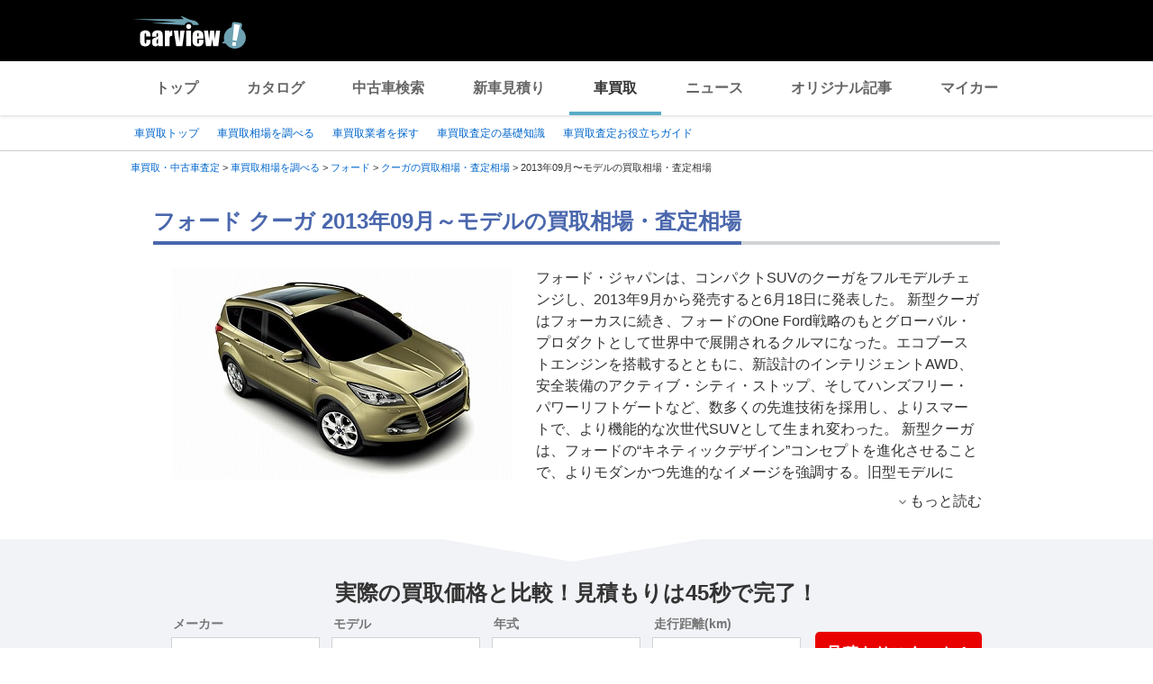

--- FILE ---
content_type: text/html;charset=UTF-8
request_url: https://kaitori.carview.co.jp/souba/ford/kuga/201309/
body_size: 81674
content:
<!DOCTYPE html>
<html lang="ja">
<head>
    
    <meta http-equiv="Content-Type" content="text/html; charset=utf-8">
    <meta name="viewport" content="width=device-width,initial-scale=1.0">
    <meta http-equiv="Content-Style-Type" content="text/css">
    <meta http-equiv="Content-Script-Type" content="text/javascript">
    <link rel="shortcut icon" href="https://s.yimg.jp/images/carview/pc/images/cmn/favicon.ico">

    <title>フォード クーガ 2013年09月～モデルの買取相場・査定相場を調べる | 車買取 - carview!</title>
    <meta name="description" content="フォード クーガ 2013年09月～モデルの車買取相場を調べるならcarview! 登録不要でグレード・走行距離ごとの買取相場表を確認できるので査定価格ががすぐわかります。高価買取のポイントやクチコミなどの情報も満載。LINEヤフーが運営する自動車総合情報サイト【carview!】">
    <meta name="keywords" content="carview!,中古車買取り,中古車買取,車買取り,車査定,車無料査定,車下取,車買取相場,車買取価格,LINEヤフー">
    <link rel="canonical" href="https://kaitori.carview.co.jp/souba/ford/kuga/201309/"/>


    <!-- Google Tag Manager -->
<script>(function(w,d,s,l,i){w[l]=w[l]||[];w[l].push({'gtm.start':
new Date().getTime(),event:'gtm.js'});var f=d.getElementsByTagName(s)[0],
j=d.createElement(s),dl=l!='dataLayer'?'&l='+l:'';j.async=true;j.src=
'https://www.googletagmanager.com/gtm.js?id='+i+dl;f.parentNode.insertBefore(j,f);
})(window,document,'script','dataLayer','GTM-MCKHS3');</script>
<!-- End Google Tag Manager -->
    <script async="" src="https://s.yimg.jp/images/ds/yas/ya-1.6.2.min.js"></script>
<script>
window.yacmds = window.yacmds || [];
window.ya = window.ya || function(){yacmds.push(arguments)};
ya('init', 'fdd1ef82f09541b4921dfa76b7a97fd9', '1d89e3ec-704a-4832-8f30-6b5cb2093cde');
ya('hit', 'pageview,webPerformance');

window.addEventListener('pageshow', (event) => {
    if (event.persisted === true) {
        ya('hit', 'pageview,webPerformance');
    }
});
</script>
    <meta name="robots" content="noindex">
    <link rel="stylesheet" href="https://s.yimg.jp/images/carview/pc/css/cmn.css" type="text/css" media="all">
    <link rel="stylesheet" href="https://s.yimg.jp/images/carview/kaitori/pc/css/souba/make/model/model-year/style.css" type="text/css" media="all">
    <link rel="preload" href="https://s.yimg.jp/images/carview/kaitori/common/fonts/kcvicon.ttf?w4umya" as="font">
    <link rel="preload" href="https://s.yimg.jp/images/carview/kaitori/pc/images/mv_tit_sub.webp" as="image">
    <link rel="preload" href="https://s.yimg.jp/images/carview/kaitori/pc/images/mv_tit.webp" as="image">
    <link rel="preload" href="https://s.yimg.jp/images/carview/kaitori/pc/images/mv_com_list--idom.webp" as="image">
    <link rel="preload" href="https://s.yimg.jp/images/carview/kaitori/pc/images/mv_car_price.webp" as="image">
    <link rel="preload" href="https://s.yimg.jp/images/carview/kaitori/pc/images/mv_tit_sub.png" as="image">
    <link rel="preload" href="https://s.yimg.jp/images/carview/kaitori/pc/images/mv_tit.png" as="image">
    <link rel="preload" href="https://s.yimg.jp/images/carview/kaitori/pc/images/mv_com_list--idom.png" as="image">
    <link rel="preload" href="https://s.yimg.jp/images/carview/kaitori/pc/images/mv_car_price.png" as="image">
</head>
<body class="yj990 carview-kaitori">
<!-- Google Tag Manager (noscript) -->
<noscript><iframe src="https://www.googletagmanager.com/ns.html?id=GTM-MCKHS3"
height="0" width="0" style="display:none;visibility:hidden"></iframe></noscript>
<!-- End Google Tag Manager (noscript) -->
<!-- GA4 -->
<script async src="https://www.googletagmanager.com/gtag/js?id=G-LKP6YGDEPH"></script>
<script>
    window.dataLayer = window.dataLayer || [];
    function gtag(){dataLayer.push(arguments);}
    gtag('js', new Date());

    gtag('config', 'G-LKP6YGDEPH', {
        'cookie_domain': window.location.hostname
    });

    window.addEventListener('pageshow', (event) => {
        if (event.persisted === true) {
            gtag('event', 'page_view');
        }
    });
</script>
<div id="wrapper">

    <div id="header">
    <span class="yjGuid"><a name="yjPagetop" id="yjPagetop"></a><img src="https://s.yimg.jp/yui/jp/tmpl/1.1.0/audionav.gif" width="1" height="1" alt="このページの先頭です"></span>
    <span class="yjSkip"><a href="#yjContentsStart"><img src="https://s.yimg.jp/yui/jp/tmpl/1.1.0/audionav.gif" alt="このページの本文へ" width="1" height="1"></a></span>
    <div id="sh">
        <!--CustomLogger #sh-->
        <div class="header_common--wrapper">
            <div class="header_common">
                <p class="header_common--logo"><a href="https://carview.yahoo.co.jp/"><img src="https://s.yimg.jp/images/carview/common/images/svg/logo_carview_white_large.svg" alt="carview!" width="130" height="36"></a></p>
            </div>
        </div>
    </div>
    <!--CustomLogger /#sh-->
    <div id="h_nav">
        <!--CustomLogger #h_nav-->
        <div class="global_nav_wrapper">
            <nav class="global_nav">
                <a class="global_nav--item" data-cl-params="_cl_link:top;" href="https://carview.yahoo.co.jp">トップ</a>
                <a class="global_nav--item" data-cl-params="_cl_link:ctl;" href="https://carview.yahoo.co.jp/ncar/catalog/">カタログ</a>
                <a class="global_nav--item" data-cl-params="_cl_link:ucr;" href="https://ucar.carview.yahoo.co.jp">中古車検索</a>
                <a class="global_nav--item" data-cl-params="_cl_link:estm;" href="https://carviewform.yahoo.co.jp/newcar/?utm_source=carview&amp;utm_medium=referral&amp;utm_campaign=cv_glonavi_pc&amp;src=cv_glonavi_pc">新車見積り</a>
                <a class="global_nav--item is-current" data-cl-params="_cl_link:asmt;" href="/">車買取</a>
                <a class="global_nav--item" data-cl-params="_cl_link:news;" href="https://carview.yahoo.co.jp/news/">ニュース</a>
                <a class="global_nav--item" data-cl-params="_cl_link:art;" href="https://carview.yahoo.co.jp/article/">オリジナル記事</a>
                <a class="global_nav--item" data-cl-params="_cl_link:myc;" href="https://mycar.yahoo.co.jp">マイカー</a>
            </nav>
        </div>
    </div>
    <!--CustomLogger /#h_nav-->
</div>
<!--/#header-->

    <div id="h_subnav"><!--ULT #h_subnav-->
        <div class="nav-regional">
    <div class="content">
        <ul>
            <li><a href="/" data-cl-params="_cl_link:top;">車買取トップ</a></li>
            <li><a href="/souba/" data-cl-params="_cl_link:souba;">車買取相場を調べる</a></li>
            <li><a href="/shop/" data-cl-params="_cl_link:shop;">車買取業者を探す</a></li>
            <li><a href="/guide/" data-cl-params="_cl_link:guide;">車買取査定の基礎知識</a></li>
            <li><a href="/article/" data-cl-params="_cl_link:article;">車買取査定お役立ちガイド</a></li>
        </ul>
    </div>
</div>
    </div><!--ULT /#h_subnav-->

    <script defer src="https://s.yimg.jp/images/templa/mhdemg/v2/templa.min.js"></script>
<script>
    window.addEventListener('DOMContentLoaded', function () {
        if (typeof YAHOO !== 'undefined' && typeof YAHOO.JP !== 'undefined' && typeof YAHOO.JP.templa.EMG !== 'undefined' && typeof YAHOO.JP.templa.EMG.load !== 'undefined') {
            YAHOO.JP.templa.EMG.load({
                device_id: 'pc',
                disable_emg1: false,
                disable_emg2: false,
                disable_emg3: false
            });
        }
    }, false);
</script>
<div id="TEMPLA_EMG"></div>

    <noscript>
    <div id="cmnAnnounce">
        <div class="jsOff">
            <p class="st01">現在JavaScriptが無効になっています。carview!のすべての機能を利用するためには、JavaScriptの設定を有効にしてください。</p>
            <p class="st02">JavaScriptの設定を変更する方法は<a href="https://www.yahoo-help.jp/app/noscript">こちら</a>。</p>
        </div>
    </div><!--/#cmnAnnounce-->
</noscript>

    <!--#contents-->
    <div id="contents">

        <div id="bclst"><!--ULT #bclst-->
            <div id="yjContentsHeader">
                <div id="yjBreadcrumbs">
    <p>
        <span class="yjGuid">現在位置：</span>
        
            <span>
                <a href="/">
                    <span>車買取・中古車査定</span>
                </a>
                
                &gt;
            </span>
        
            <span>
                <a href="/souba/">
                    <span>車買取相場を調べる</span>
                </a>
                
                &gt;
            </span>
        
            <span>
                <a href="/souba/ford/">
                    <span>フォード</span>
                </a>
                
                &gt;
            </span>
        
            <span>
                <a href="/souba/ford/kuga/">
                    <span>クーガの買取相場・査定相場</span>
                </a>
                
                &gt;
            </span>
        
            <span>
                
                <span>2013年09月〜モデルの買取相場・査定相場</span>
                
            </span>
        
    </p>
</div><!--/#yjBreadcrumbs-->
            </div><!--/#yjContentsHeader-->
        </div><!--ULT /#bclst-->
        <!-- #yjContentsBody/ -->
        <main id="yjContentsBody" class="page-souba-model-year-pc l-content">
            <div class="l-main-content">

                <section class="l-content-node">
                    <div class="l-content-node__inner">
                        <!-- p-page-mv -->
                        <div class="p-mv">
                            <div id="js-target__model-year-ttl">
                                <h1 class="c-page_ttl"><span class="c-page_ttl--inner">フォード クーガ 2013年09月～モデルの買取相場・査定相場</span></h1>
                            </div>
                            <div class="p-assessment-example">
                                <div class="p-assessment-example__pic"><figure>
                                    <img src="https://cvimg01cv.c.yimg.jp/cvmaterials/modelimages/newoverview/16/111850.jpg"
                                         alt="フォード クーガ" width="380" height="236" onerror="this.onerror=null;this.src=&#39;https://s.yimg.jp/images/carview/kaitori/common/images/no-image.jpg&#39;;"></figure></div>
                                <div class="p-assessment-example-car-info p-css-accordion">
                                    <input type="checkbox" id="css-accordion-model-txt" class="p-css-accordion__input">
                                    <div class="p-css-accordion__content">フォード・ジャパンは、コンパクトSUVのクーガをフルモデルチェンジし、2013年9月から発売すると6月18日に発表した。

新型クーガはフォーカスに続き、フォードのOne Ford戦略のもとグローバル・プロダクトとして世界中で展開されるクルマになった。エコブーストエンジンを搭載するとともに、新設計のインテリジェントAWD、安全装備のアクティブ・シティ・ストップ、そしてハンズフリー・パワーリフトゲートなど、数多くの先進技術を採用し、よりスマートで、より機能的な次世代SUVとして生まれ変わった。

新型クーガは、フォードの“キネティックデザイン”コンセプトを進化させることで、よりモダンかつ先進的なイメージを強調する。旧型モデルにべ、全高を10mm低くし、全長を950mm大きくすることで、よりスポーティなスタイリングとした。

また個性的なデザインのテールランプが印象的なリアのテールゲートには、クラス初となるハンズフリー・パワーリフトゲートがグレードによって装備され、SUVとしての機能性を高めている。

航空機を連想させるコクピット感覚を備えたインテリアデザインは、新型クーガの優れたドライビングダイナミクスを表現しつつ、最新設計開発テクノロジーの導入や厳選された素材によって、質感の高さを確保した。さらにSYNCなど新たな技術の投入によって、クルマとの一体感を高め、運転する楽しさに集中できるよう設計されている。

パワートレインはフォードがグローバルで展開するグリーン・エンジンで、1.6リッターの直噴ターボのエコブーストを搭載し、セレクトシフト付きの6速ATと組み合わされる。134kW(182ps)&amp;quot;240N・mというハイパワーを発揮しながら、従来の直列5気筒2.5リッター＋5速ATに比べ、燃費性能は20%以上も向上して9.5km/Lになった。

駆動システムも新設計のインテリジェントAWDを採用した。路面や走行状況に応じて前後の駆動トルクを100：0から0：100まで自動的に配分し、あらゆる路面で卓越したトラクション性能を発揮する。

機能面では、ラゲッジルームを従来のモデルから46リットル拡大してクラストップレベルのトランク容量を確保したほか、ハンズフリー・パワーリフトゲートを採用して使い勝手を高めている。

安全性装備は、渋滞時および市街地での低速走行時に前方車両への衝突を回避するため、自動的にブレーキをかけてドライバーを補助するアクティブ・シティ・ストップや、コーナリング時の操縦性・回頭性を高めるトルクベクタリングコントロール、フォード独自の車両安定化技術であるRSC(ロール・スタビリティ・コントロール)付きアドバンストラックなどを採用している。

グレードはタイタニアムとトレンドの2グレードが設定されており、上級グレードのタイタニアムに充実した快適装備や安全装備が用意されている。
</div>
                                    
                                        <label for="css-accordion-model-txt" class="p-css-accordion__btn"><span class="ficon-keyboard_arrow_down ficon-arrow"></span><span class="p-css-accordion__btn-body">もっと読む</span></label>
                                    
                                </div>
                            </div>
                        </div><!-- p-mv end-->
                    </div>
                </section>

                
<div class="l-content-node__wrapper p-assessment-example-module__wrapper">
    <div class="l-content-node__inner">
        <!-- p-assessment-example-module -->
        <div class="p-assessment-example-module">
            <div class="p-assessment-example-module__ttl"><span class="size-xlarge">実際の買取価格と比較！見積もりは45秒で完了！</span></div>
            <div class="p-assessment-example-module__inner">
                <!-- p-assessment-example-module__form -->
                <div class="p-assessment-example-module-form">
                    <dl class="p-assessment-example-form__items">
                        <dt class="p-assessment-example-form__ttl">
                            <label for="ddlMaker-small-assess-module">メーカー</label>
                        </dt>
                        <dd class="p-assessment-example-form__body">
                            <div class="c-select-wrap">
                                <select id="ddlMaker-small-assess-module" class="module-form__select"></select>
                            </div>
                        </dd>
                        <dt class="p-assessment-example-form__ttl">
                            <label for="ddlModel-small-assess-module">モデル</label>
                        </dt>
                        <dd class="p-assessment-example-form__body">
                            <div class="c-select-wrap">
                                <select id="ddlModel-small-assess-module"></select>
                            </div>
                        </dd>
                        <dt class="p-assessment-example-form__ttl">
                            <label for="ddlYear-small-assess-module">年式</label>
                        </dt>
                        <dd class="p-assessment-example-form__body">
                            <div class="c-select-wrap">
                                <select id="ddlYear-small-assess-module"></select>
                            </div>
                        </dd>
                        <dt class="p-assessment-example-form__ttl">
                            <label for="ddlMileage-small-assess-module">走行距離(km)</label>
                        </dt>
                        <dd class="p-assessment-example-form__body">
                            <div class="c-select-wrap">
                                <select id="ddlMileage-small-assess-module"></select>
                            </div>
                        </dd>
                    </dl>
                    <div class="p-assessment-example-car-price-btn">
                        <a href="javascript:;" rel="nofollow" class="c-btn--primary p-assessment-example-car-price-btn__inner"
                           id="AssessmentSubmitButton-small-assess-module">見積もりスタート！</a>
                    </div>
                    <input type="hidden" id="source-small" value="cv_kcv_pc_souba_model_year_ford_kuga">
                </div><!-- p-assessment-module-form end-->
            </div>
        </div><!-- p-assessment-module end-->
    </div>
</div>


                <!--相場シミュレータ-->
                <div class="l-content-node" id="p-assessment-example-car-price">
                    <div class="l-content-node__inner">
                        <div class="p-assessment-example-car-price">
                            <div class="p-assessment-example-car-price__txt">フォード クーガの相場価格をもっと詳しく調べる<br>買取相場シミュレーターに「年式・グレード・走行距離」を入力するだけ！</div>
                        </div>
                    </div>
                </div>

                <div id="souba-simulator-result" class="l-content-node__wrapper simulator-result__wrapper">
                    <section class="l-content-node simulator-result__content">
                        <div class="l-content-node__inner">
                            <h2 class="c-section__ttl p-section-ttl"><span class="c-section__ttl__inner">フォード クーガ買取相場シミュレーター</span></h2>
                            <p class="c-section__lead">国内のマーケットデータを元にLINEヤフー株式会社が独自に算出した買取相場シミュレーターです。<br>車のコンディションや時期によって実際の査定額は異なります。正確なお見積もりは愛車査定依頼を利用しましょう。
                            </p>
                            <div class="p-souba-simulator">
                                <div class="p-souba-simulator__form">
                                    <dl class="p-simulator__items">
                                        <dt class="p-simulator__items-ttl">
                                            <label for="ddlYear-souba-simulator">年式</label>
                                        </dt>
                                        <dd class="p-simulator__items-body">
                                            <div class="c-select-wrap">
                                                <select id="ddlYear-souba-simulator">


                                                </select>
                                            </div>
                                        </dd>
                                        <dt class="p-simulator__items-ttl">
                                            <label for="ddlModel-souba-simulator">グレード</label>
                                        </dt>
                                        <dd class="p-simulator__items-body">
                                            <div class="c-select-wrap">
                                                <select id="ddlModel-souba-simulator">

                                                </select>
                                            </div>
                                        </dd>
                                        <dt class="p-simulator__items-ttl">
                                            <label for="mileage-souba-simulator">走行距離</label>
                                        </dt>
                                        <dd class="p-simulator__items-body">
                                            <input id="mileage-souba-simulator" name="mileage-souba-simulator" value="" type="number">
                                        </dd>
                                    </dl>
                                    <div class="btn-cv__box">
                                        <input id="souba-simulator-btn" type="button" value="相場を調べる" class="btn-blue c-btn--secondary p-simulator__btn">
                                    </div>
                                </div>
                                <div class="p-souba-simulator-result">
                                    <table class="c-horizontal-table simulator-result__list">
                                        <thead>
                                        <tr>
                                            <th></th>
                                            <th class="txt-strong">現在</th>
                                            <th class="txt-strong">1年後</th>
                                            <th class="txt-strong">2年後</th>
                                        </tr>
                                        </thead>
                                        <tbody>
                                        <tr>
                                            <th class="txt-strong">現在の走行距離</th>
                                            <td class="market-simulate-result-data txt-strong"></td>
                                            <td class="market-simulate-result-data txt-strong"></td>
                                            <td class="market-simulate-result-data txt-strong"></td>
                                        </tr>
                                        <tr>
                                            <th>+1万km</th>
                                            <td class="market-simulate-result-data"></td>
                                            <td class="market-simulate-result-data"></td>
                                            <td class="market-simulate-result-data"></td>
                                        </tr>
                                        <tr>
                                            <th>+2万km</th>
                                            <td class="market-simulate-result-data"></td>
                                            <td class="market-simulate-result-data"></td>
                                            <td class="market-simulate-result-data"></td>
                                        </tr>
                                        </tbody>
                                    </table>
                                </div>
                            </div>
                        </div>
                    </section>
                </div>

                <section id="souba-kaitori-list" class="l-content-node">
                    <div id="souba_table"></div>
                </section>

                <!--クチコミ-->
                <section id="souba-review" class="l-content-node">
                    <div class="l-content-node__inner">
                        
                            <h2 class="c-section__ttl p-section-ttl"><span class="c-section__ttl__inner">フォード クーガを一括査定した人のクチコミ・評判</span></h2>
                            <p class="c-section__lead">
                                買取カービューの愛車無料一括査定サービスで実際にクーガの買取価格を比較したユーザーのクチコミ・評判です。
                                <br>見積もり社数と査定比較で得した金額をチェックしましょう！</p>
                            <!-- p-review-list -->
                            <div class="p-review-list">
                                
                                    <div class="p-review-list__inner">
                                        
                                        <div class="p-review-list__item">
                                            <div class="p-review-user">
                                                <div class="p-review-user__img p-review-user__img--men40"></div>
                                                埼玉県 40代男性<br>
                                                <span class="p-review-user-satei-days">
                                                    査定時期 <time datetime="2016-02">2016年2月</time>
                                                </span>
                                            </div>
                                            <div class="p-review-info">
                                                <div class="p-review-info-car">
                                                    <dl class="p-info-car-price">
                                                        <dt class="p-info-car-price__ttl">最高売却額</dt>
                                                        <dd class="p-info-car-price__txt"><b class="size-xxlarge">110.0</b>万円</dd>
                                                        <dt class="p-info-car-price__ttl">見積り数</dt>
                                                        <dd class="p-info-car-price__txt"><b class="size-xlarge">
                                                            8
                                                        </b>社：最大<span class="col-red">0.0万円</span>差</dd>
                                                        <dt class="p-info-car-price__ttl">査定満足度</dt>
                                                        <dd class="p-info-car-price__txt"><span class='p-review-star--add-score'><span class='ficon-star'></span><span class='ficon-star'></span><span class='ficon-star'></span><span class='ficon-star_border'></span><span class='ficon-star_border'></span></span>3.0</dd>
                                                    </dl>
                                                    <dl class="p-info-car-detail">
                                                        <dt class="p-info-car-detail__ttl">グレード</dt>
                                                        <dd class="p-info-car-detail__txt">タイタニアム_RHD_AWD(AT_1.6)</dd>
                                                        <dt class="p-info-car-detail__ttl">年式</dt>
                                                        <dd class="p-info-car-detail__txt">2013年/平成25年</dd>
                                                        <dt class="p-info-car-detail__ttl">走行距離</dt>
                                                        <dd class="p-info-car-detail__txt">10,001～15,000km</dd>
                                                    </dl>
                                                </div>
                                                <div class="p-review-info-comment">
                                                    <div class="p-review-info-comment__ttl">ユーザーコメント</div>
                                                    
                                                        <p class="p-review-info-comment__txt">新車購入の商談時の下取り価格</p>
                                                    
                                                </div>
                                            </div>
                                        </div>
                                        <div class="c-arrow-txt-link l-node-end-link"><a href="/souba/ford/kuga/reviews/e29179/" >このクチコミの詳細を見る</a></div>
                                    </div>
                                


                            </div><!-- p-review-list end-->
                            <a href="/souba/ford/kuga/reviews/" class="c-btn--tertiary page-aside-btn-module__btn">クチコミをもっと見る</a>
                            <!-- p-assessment-example-car-price -->
                            <div class="p-assessment-example-car-price">
                                <div class="p-assessment-example-car-price__txt">
                                    
                                        3社以上の比較で平均
                                    
                                    
                                    <b class="col-red size-xxlarge">20.1</b><span class="col-red">万円</span>差が出る！<span
                                        class="fsize-12"></span></div>
                                <br>秘訣は一括査定！見積もり依頼は45秒で完了！
                            </div><!-- p-assessment-example-car-price end-->
                            <div class="p-assessment-car-price-btn">
                                <a href="#js-target-form-assess-module" class="c-btn--primary p-assessment-car-price-btn__inner scroll-a js-scroll-a"><span class="p-assessment-car-price-btn__txt-free">無料</span>見積もり比較をはじめる</a>
                            </div>
                        
                        
                    </div>
                </section>



                <!--査定モジュール-->
                <div class="l-content-node">
                    <div id="js-target-form-assess-module" class="l-content-node__inner">
                        
    <div class="p-assessment-module">
    <img data-src="https://s.yimg.jp/images/carview/kaitori/common/images/assess-form/img_use_record.svg" alt="利用実績500万人突破！！" class="p-assessment-module-ico-use-record lazyload">
    <div class="p-assessment-module__ttl">見積額を<span class="size-xlarge">比較</span>できるから<span class="size-xlarge">高く売れる！</span>あなたの愛車を<span class="size-xxlarge">1</span><span class="size-xlarge">番高く</span>売ろう！</div>
    <div class="p-assessment-module__inner">

        <!-- p-assessment-module__form -->
        <div class="p-assessment-module-form">
            <div>
                <dl class="p-assessment-module-form__items">
                    <dt class="p-assessment-module-form__ttl">
                        <label for="ddlMaker">メーカー</label>
                    </dt>
                    <dd class="p-assessment-module-form__body">
                        <div class="c-select-wrap">
                            <select id="ddlMaker" class="module-form__select"></select>
                        </div>
                    </dd>
                    <dt class="p-assessment-module-form__ttl">
                        <label for="ddlModel">モデル</label>
                    </dt>
                    <dd class="p-assessment-module-form__body">
                        <div class="c-select-wrap">
                            <select id="ddlModel"></select>
                        </div>
                    </dd>
                    <dt class="p-assessment-module-form__ttl">
                        <label for="ddlYear">年式</label>
                    </dt>
                    <dd class="p-assessment-module-form__body">
                        <div class="c-select-wrap">
                            <select id="ddlYear"></select>
                        </div>
                    </dd>
                    <dt class="p-assessment-module-form__ttl">
                        <label for="ddlMileage">走行距離(km)</label>
                    </dt>
                    <dd class="p-assessment-module-form__body">
                        <div class="c-select-wrap">
                            <select id="ddlMileage"></select>
                        </div>
                    </dd>
                </dl>
                <div class="p-assessment-car-price-btn">
                    <a href="javascript:;" rel="nofollow" class="c-btn--primary p-assessment-car-price-btn__inner" id="AssessmentSubmitButton"><span class="p-assessment-car-price-btn__txt-free">無料</span>見積もりスタート！</a>
                </div>
            </div>
            <ul class="p-assessment-module-other-service">
                <li class="p-assessment-module-other-service__link c-arrow-txt-link"><a href="/jiko/">事故車(不動車)はこちら</a></li>
                <li class="p-assessment-module-other-service__link c-arrow-txt-link"><a href="/commercial-car/">商用車(バス・トラック等)はこちら</a></li>
            </ul>
            <input type="hidden" id="source" value="cv_kcv_pc_souba_model_year_ford_kuga">
        </div><!-- p-assessment-module-form end-->

        <!-- p-assessment-module-info -->
        <div class="p-assessment-module-info">
            <div class="p-assessment-module-info-flow">
                <div class="p-assessment-module-info-flow__ttl">サービスの流れ</div>
                <ul class="p-assessment-module-info-flow__list">
                    <li class="p-assessment-module-info-flow__item">お見積もりを依頼</li>
                    <li class="p-assessment-module-info-flow__item">買取店から電話か<br>メールでご連絡</li>
                    <li class="p-assessment-module-info-flow__item">査定を実施</li>
                    <li class="p-assessment-module-info-flow__item">査定額を比較し<br>売却先を決定</li>
                </ul>
            </div>
            <div class="p-assessment-module-info-jpuc">
                <p>LINEヤフー株式会社は、一般社団法人日本自動車購入協会のウェブサイト監修を受けています。</p>
            </div>
        </div><!-- p-assessment-module__info end-->

    </div>
    </div>

                    </div>
                </div>




                <section class="l-content-node">
                    <div class="l-content-node__inner">
                        <h2 class="c-section__ttl p-section-ttl">
                            <span class="c-section__ttl__inner">車買取査定のお役立ち情報</span>
                        </h2>
                        
    <!-- p-category-guide-list-->
    <ul class="p-category-guide-list">

        
            <li class="p-category-guide-list__item">
                <div class="p-category-guide-list__type-label">車買取ガイド</div>
                <a class="p-category-guide-list__item-link" href="/article/knowledge-satei/how-long-does-car-assessment-take/">
                    <figure class="p-category-guide-list__pic"><img
                            data-src="https://cvimg01cv.c.yimg.jp/cvmaterials/materialUp/2024/3273/main3x2thum.jpg"
                            width="248" height="152" alt="" class="p-category-guide-list__pic-file lazyload"></figure>
                    <h3 class="p-category-guide-list__ttl">車の査定にかかる時間はどのぐらい？ 査定のタイムスケジュール</h3>
                    <p class="p-category-guide-list__txt">愛車を買取してもらうには、買取業者に査定をしてもらう必要があります。…</p>
                    <div class="p-category-guide-list__date">
                        <time datetime="2026-01-16">2026/01/16</time>
                    </div>
                </a>
            </li>
        
            <li class="p-category-guide-list__item">
                <div class="p-category-guide-list__type-label">車買取ガイド</div>
                <a class="p-category-guide-list__item-link" href="/article/knowledge-baikyaku/177/">
                    <figure class="p-category-guide-list__pic"><img
                            data-src="https://cvimg01.carview.co.jp/cvmaterials/kcv/news/article/228x140__03_177_1.jpg"
                            width="248" height="152" alt="" class="p-category-guide-list__pic-file lazyload"></figure>
                    <h3 class="p-category-guide-list__ttl">代理人が車を売却するには委任状が必要　必要書類や手続き方法を解説</h3>
                    <p class="p-category-guide-list__txt">親族や友人から車の売却を代わりに行うよう依頼されることがあった場合、…</p>
                    <div class="p-category-guide-list__date">
                        <time datetime="2026-01-15">2026/01/15</time>
                    </div>
                </a>
            </li>
        
            <li class="p-category-guide-list__item">
                <div class="p-category-guide-list__type-label">車買取ガイド</div>
                <a class="p-category-guide-list__item-link" href="/article/knowledge-satei/013/">
                    <figure class="p-category-guide-list__pic"><img
                            data-src="https://cvimg01cv.c.yimg.jp/cvmaterials/materialUp/2024/3191/main3x2thum.jpg"
                            width="248" height="152" alt="" class="p-category-guide-list__pic-file lazyload"></figure>
                    <h3 class="p-category-guide-list__ttl">車の査定だけ依頼したい方必見　査定前の注意点や買取額アップのコツ</h3>
                    <p class="p-category-guide-list__txt">車を売却する予定がなくても、現在の車の価値を知っておきたいという方も…</p>
                    <div class="p-category-guide-list__date">
                        <time datetime="2026-01-14">2026/01/14</time>
                    </div>
                </a>
            </li>
        

    </ul>
    <!-- p-category-guide-list end-->
    <div class="c-arrow-txt-link  l-node-end-link"><a href="/article/">車買取コラムをもっと見る</a></div>
    <!-- p-push-content-arrow -->

                    </div>
                </section>


                
                    <!-- 他モデルの査定額 -->
                    <section class="l-content-node">
                        <div class="l-content-node__inner">
                            <h2 class="c-section__ttl p-section-ttl"><span class="c-section__ttl__inner">
                                フォードの他モデルの査定額
                                </span></h2>

                            <ul class="p-car-thumb-list">
                                
                                    <li class="p-car-thumb-list__item"><a class="p-car-thumb-list__item--link" href="/souba/ford/f150/">
                                        <div class="p-car-thumb-list__pic"><img class="lazyload" data-src="https://cvimg01cv.c.yimg.jp/kcv/common/no-image.jpg" alt="F150" width="198" height="123"></div>
                                        <div class="p-car-thumb-list__car">F150</div>
                                        <div class="p-car-thumb-list__price">相場価格：～90.0万円</div>
                                    </a></li>
                                
                                    <li class="p-car-thumb-list__item"><a class="p-car-thumb-list__item--link" href="/souba/ford/explorer_sport_trac/">
                                        <div class="p-car-thumb-list__pic"><img class="lazyload" data-src="https://cvimg01cv.c.yimg.jp/cvmaterials/modelimages/newoverview/16/51747.jpg" alt="エクスプローラースポーツトラック" width="198" height="123"></div>
                                        <div class="p-car-thumb-list__car">エクスプローラースポーツトラック</div>
                                        <div class="p-car-thumb-list__price">相場価格：～230.0万円</div>
                                    </a></li>
                                
                                    <li class="p-car-thumb-list__item"><a class="p-car-thumb-list__item--link" href="/souba/ford/ecosport/">
                                        <div class="p-car-thumb-list__pic"><img class="lazyload" data-src="https://cvimg01cv.c.yimg.jp/cvmaterials/modelimages/newoverview/16/147224.jpg" alt="エコスポーツ" width="198" height="123"></div>
                                        <div class="p-car-thumb-list__car">エコスポーツ</div>
                                        <div class="p-car-thumb-list__price">相場価格：～72.0万円</div>
                                    </a></li>
                                
                            </ul>
                            <div class="c-arrow-txt-link l-node-end-link"><a href="/souba/ford/">フォードの買取相場・査定相場を調べる</a></div>
                        </div>
                    </section>
                

                
                    <!-- 同一bodystuleモデル一覧 -->
                    <section class="l-content-node">
                        <div class="l-content-node__inner">
                            <h2 class="c-section__ttl p-section-ttl"><span class="c-section__ttl__inner">
                                他のメーカーのＳＵＶ・クロカンの査定額
                                </span></h2>
                            <ul class="p-car-thumb-list">
                                
                                    <li class="p-car-thumb-list__item"><a class="p-car-thumb-list__item--link" href="/souba/toyota/harrier/">
                                        <div class="p-car-thumb-list__pic"><img class="lazyload" data-src="https://cvimg01cv.c.yimg.jp/cvmaterials/modelimages/newoverview/1/685161.jpg" alt="ハリアー" width="198" height="123"></div>
                                        <div class="p-car-thumb-list__maker">トヨタ</div>
                                        <div class="p-car-thumb-list__car">ハリアー</div>
                                        <div class="p-car-thumb-list__price">相場価格：～510.0万円</div>
                                    </a></li>
                                
                                    <li class="p-car-thumb-list__item"><a class="p-car-thumb-list__item--link" href="/souba/honda/vezel/">
                                        <div class="p-car-thumb-list__pic"><img class="lazyload" data-src="https://cvimg01cv.c.yimg.jp/cvmaterials/modelimages/newoverview/3/713232.jpg" alt="ヴェゼル" width="198" height="123"></div>
                                        <div class="p-car-thumb-list__maker">ホンダ</div>
                                        <div class="p-car-thumb-list__car">ヴェゼル</div>
                                        <div class="p-car-thumb-list__price">相場価格：～220.0万円</div>
                                    </a></li>
                                
                                    <li class="p-car-thumb-list__item"><a class="p-car-thumb-list__item--link" href="/souba/toyota/landcruiser_prado/">
                                        <div class="p-car-thumb-list__pic"><img class="lazyload" data-src="https://cvimg01cv.c.yimg.jp/cvmaterials/modelimages/newoverview/1/473109.jpg" alt="ランドクルーザープラド" width="198" height="123"></div>
                                        <div class="p-car-thumb-list__maker">トヨタ</div>
                                        <div class="p-car-thumb-list__car">ランドクルーザープラド</div>
                                        <div class="p-car-thumb-list__price">相場価格：～600.0万円</div>
                                    </a></li>
                                
                                    <li class="p-car-thumb-list__item"><a class="p-car-thumb-list__item--link" href="/souba/mazda/cx-5/">
                                        <div class="p-car-thumb-list__pic"><img class="lazyload" data-src="https://cvimg01cv.c.yimg.jp/cvmaterials/modelimages/newoverview/5/716905.jpg" alt="CX-5" width="198" height="123"></div>
                                        <div class="p-car-thumb-list__maker">マツダ</div>
                                        <div class="p-car-thumb-list__car">CX-5</div>
                                        <div class="p-car-thumb-list__price">相場価格：～300.0万円</div>
                                    </a></li>
                                
                                    <li class="p-car-thumb-list__item"><a class="p-car-thumb-list__item--link" href="/souba/suzuki/hustler/">
                                        <div class="p-car-thumb-list__pic"><img class="lazyload" data-src="https://cvimg01cv.c.yimg.jp/cvmaterials/modelimages/newoverview/7/606256.jpg" alt="ハスラー" width="198" height="123"></div>
                                        <div class="p-car-thumb-list__maker">スズキ</div>
                                        <div class="p-car-thumb-list__car">ハスラー</div>
                                        <div class="p-car-thumb-list__price">相場価格：～2,500.0万円</div>
                                    </a></li>
                                
                                    <li class="p-car-thumb-list__item"><a class="p-car-thumb-list__item--link" href="/souba/suzuki/jimny/">
                                        <div class="p-car-thumb-list__pic"><img class="lazyload" data-src="https://cvimg01cv.c.yimg.jp/cvmaterials/modelimages/newoverview/7/717754.jpg" alt="ジムニー" width="198" height="123"></div>
                                        <div class="p-car-thumb-list__maker">スズキ</div>
                                        <div class="p-car-thumb-list__car">ジムニー</div>
                                        <div class="p-car-thumb-list__price">相場価格：～235.0万円</div>
                                    </a></li>
                                
                                    <li class="p-car-thumb-list__item"><a class="p-car-thumb-list__item--link" href="/souba/nissan/x-trail/">
                                        <div class="p-car-thumb-list__pic"><img class="lazyload" data-src="https://cvimg01cv.c.yimg.jp/cvmaterials/modelimages/newoverview/2/735963.jpg" alt="エクストレイル" width="198" height="123"></div>
                                        <div class="p-car-thumb-list__maker">日産</div>
                                        <div class="p-car-thumb-list__car">エクストレイル</div>
                                        <div class="p-car-thumb-list__price">相場価格：～240.0万円</div>
                                    </a></li>
                                
                                    <li class="p-car-thumb-list__item"><a class="p-car-thumb-list__item--link" href="/souba/lexus/nx/">
                                        <div class="p-car-thumb-list__pic"><img class="lazyload" data-src="https://cvimg01cv.c.yimg.jp/cvmaterials/modelimages/newoverview/122/574571.jpg" alt="NX" width="198" height="123"></div>
                                        <div class="p-car-thumb-list__maker">レクサス</div>
                                        <div class="p-car-thumb-list__car">NX</div>
                                        <div class="p-car-thumb-list__price">相場価格：～650.0万円</div>
                                    </a></li>
                                
                            </ul>
                        </div>
                    </section>
                

            </div>
            <div class="p-footer-bnr">
    <div id="bnr">
        <!--CustomLogger #bnr-->
        <ul class="p-footer-bnr__list">
            <li class="p-footer-bnr__list-item">
                <a href="https://service.carview.co.jp/assessment/pitinn/entry/005/?src=cv_kcv_pc_footer_pitinn"
                   data-cl-params="_cl_link:pitin;">
                    <picture>
                        <source srcset="https://s.yimg.jp/images/carview/kaitori/common/images/banner/bnr_mochikomi-anshin_long.webp"
                                type="image/webp">
                        <img src="https://s.yimg.jp/images/carview/kaitori/common/images/banner/bnr_mochikomi-anshin_long.png"
                             width="490" height="96" alt="オートバックスで手軽に一括査定！ 持込あんしん査定" loading="lazy">
                    </picture>
                </a>
            </li>
            <li class="p-footer-bnr__list-item">
                <a href="https://carviewform.yahoo.co.jp/kaitori/kurumatakashi/?src=cv_kcv_pc_footer_kurumatakashi"
                   data-cl-params="_cl_link:takashi;">
                    <picture>
                        <source srcset="https://s.yimg.jp/images/carview/kaitori/common/images/banner/bnr_radio_long.webp"
                                type="image/webp">
                        <img src="https://s.yimg.jp/images/carview/kaitori/common/images/banner/bnr_radio_long.png"
                             width="490" height="96" alt="車売るなら〜くるまたかし！" loading="lazy">
                    </picture>
                </a>
            </li>
        </ul>
        <!--/ CustomLogger #bnr-->
    </div>
</div>
            <div class="c-explanatory-note">
                <p class="c-explanatory-note__txt">※&nbsp; 当社は、クチコミの内容およびこれを利用した結果について、何ら保証するものではなく、一切の責任を負いません。</p>
                <p class="c-explanatory-note__txt">※1 2019年4月時点 当社調べ</p>
            </div>
        </main>
        <!-- /#yjContentsBody -->

    </div>
    <footer id="footer">
        
<div id="overlay">
    <!--CustomLogger #overlay-->
    <div id="js-floating" class="assessment_floating">
        <div class="assessment_floating_inner">
            <a href="javascript:;" class="assessment_floating_close" title="閉じる"></a>
            <div class="assessment_floating_catch">
                <p class="assessment_floating_sublead"><span class="assessment_floating_sublead--xlarge">45</span><span class="assessment_floating_sublead--large">秒</span>カンタン入力！</p>
                <p class="assessment_floating_lead">最大10社の査定額がわかる！</p>
            </div>
            <div class="p-assessment-car-price-btn">
                <a href="javascript:SourceUtility.ClickFloatingBanner(&#39;cv_kcv_pc_souba_model_year_ford_kuga_ftbtn&#39;);"
                   class="c-btn--primary p-assessment-car-price-btn__inner"
                   rel="nofollow"
                   data-cl-params="_cl_link:asmt_btn;"><span class="p-assessment-car-price-btn__txt-free">無料</span>愛車の最高額を今すぐチェック！</a>
            </div>
        </div>
    </div>
    <!--CustomLogger /#overlay-->
</div>

        <div class="l-footer-nav js-floating-off">
    <div id="meft">
        <!--CustomLogger #meft-->
        <nav class="l-footer-nav-body">
            <dl class="l-footer-nav-list">
                <div class="l-footer-nav-list-inner">
                    <dt class="l-footer-nav-list-ttl">車を売る</dt>
                    <dd class="l-footer-nav-list-item"><a href="/" class="l-footer-nav-list-item--link">車買取トップ</a></dd>
                    <dd class="l-footer-nav-list-item"><a href="/kaitori/" class="l-footer-nav-list-item--link">普通車の買取・査定の基礎</a></dd>
                    <dd class="l-footer-nav-list-item"><a href="/jiko/" class="l-footer-nav-list-item--link">事故車・不動車の買取・相場の基礎</a></dd>
                    <dd class="l-footer-nav-list-item"><a href="/commercial-car/" class="l-footer-nav-list-item--link">商用車（バス・トラックなど）の買取・相場の基礎</a></dd>
                </div>
                <div class="l-footer-nav-list-inner">
                    <dt class="l-footer-nav-list-ttl">人気車種の<br>買取相場を調べる</dt>
                    <dd class="l-footer-nav-list-item"><a href="/souba/toyota/prius/" class="l-footer-nav-list-item--link">プリウスの買取相場</a></dd>
                    <dd class="l-footer-nav-list-item"><a href="/souba/toyota/aqua/" class="l-footer-nav-list-item--link">アクアの買取相場</a></dd>
                    <dd class="l-footer-nav-list-item"><a href="/souba/toyota/alphard/" class="l-footer-nav-list-item--link">アルファードの買取相場</a></dd>
                    <dd class="l-footer-nav-list-item"><a href="/souba/toyota/voxy/" class="l-footer-nav-list-item--link">ヴォクシーの買取相場</a></dd>
                    <dd class="l-footer-nav-list-item"><a href="/souba/honda/fit/" class="l-footer-nav-list-item--link">フィットの買取相場</a></dd>
                    <dd class="l-footer-nav-list-item"><a href="/souba/suzuki/wagon_r/" class="l-footer-nav-list-item--link">ワゴンRの買取相場</a></dd>
                    <dd class="l-footer-nav-list-item"><a href="/souba/daihatsu/tanto/" class="l-footer-nav-list-item--link">タントの買取相場</a></dd>
                    <dd class="l-footer-nav-list-item"><a href="/souba/nissan/serena/" class="l-footer-nav-list-item--link">セレナの買取相場</a></dd>
                    <dd class="l-footer-nav-list-item"><a href="/souba/nissan/x-trail/" class="l-footer-nav-list-item--link">エクストレイルの買取相場</a></dd>
                    <dd class="l-footer-nav-list-item"><a href="/souba/mazda/demio/" class="l-footer-nav-list-item--link">デミオの買取相場</a></dd>
                </div>
            </dl>
            <dl class="l-footer-nav-list">
                <dt class="l-footer-nav-list-ttl"><a href="/souba/" class="l-footer-nav-list-item--link">車買取相場を調べる</a></dt>
                <dd class="l-footer-nav-list-item"><a href="/souba/" class="l-footer-nav-list-item--link">全メーカーから買取相場を調べる</a></dd>
                <dd class="l-footer-nav-list-item"><a href="/souba/toyota/" class="l-footer-nav-list-item--link">トヨタの買取相場</a></dd>
                <dd class="l-footer-nav-list-item"><a href="/souba/lexus/" class="l-footer-nav-list-item--link">レクサスの買取相場</a></dd>
                <dd class="l-footer-nav-list-item"><a href="/souba/honda/" class="l-footer-nav-list-item--link">ホンダの買取相場</a></dd>
                <dd class="l-footer-nav-list-item"><a href="/souba/suzuki/" class="l-footer-nav-list-item--link">スズキの買取相場</a></dd>
                <dd class="l-footer-nav-list-item"><a href="/souba/nissan/" class="l-footer-nav-list-item--link">日産の買取相場</a></dd>
                <dd class="l-footer-nav-list-item"><a href="/souba/daihatsu/" class="l-footer-nav-list-item--link">ダイハツの買取相場</a></dd>
                <dd class="l-footer-nav-list-item"><a href="/souba/mazda/" class="l-footer-nav-list-item--link">マツダの買取相場</a></dd>
                <dd class="l-footer-nav-list-item"><a href="/souba/subaru/" class="l-footer-nav-list-item--link">スバルの買取相場</a></dd>
                <dd class="l-footer-nav-list-item"><a href="/souba/mitsubishi/" class="l-footer-nav-list-item--link">三菱の買取相場</a></dd>
                <dd class="l-footer-nav-list-item"><a href="/souba/mercedes-benz/" class="l-footer-nav-list-item--link">メルセデス・ベンツの買取相場</a></dd>
                <dd class="l-footer-nav-list-item"><a href="/souba/volkswagen/" class="l-footer-nav-list-item--link">フォルクス・ワーゲンの買取相場</a></dd>
                <dd class="l-footer-nav-list-item"><a href="/souba/bmw/" class="l-footer-nav-list-item--link">BMWの買取相場</a></dd>
                <dd class="l-footer-nav-list-item"><a href="/souba/audi/" class="l-footer-nav-list-item--link">アウディの買取相場</a></dd>
                <dd class="l-footer-nav-list-item"><a href="/souba/mini/" class="l-footer-nav-list-item--link">ミニの買取相場</a></dd>
                <dd class="l-footer-nav-list-item"><a href="/souba/porsche/" class="l-footer-nav-list-item--link">ポルシェの買取相場</a></dd>
                <dd class="l-footer-nav-list-item"><a href="/souba/peugeot/" class="l-footer-nav-list-item--link">プジョーの買取相場</a></dd>
                <dd class="l-footer-nav-list-item"><a href="/souba/citroen/" class="l-footer-nav-list-item--link">シトロエンの買取相場</a></dd>
                <dd class="l-footer-nav-list-item"><a href="/souba/alfaromeo/" class="l-footer-nav-list-item--link">アルファロメオの買取相場</a></dd>
                <dd class="l-footer-nav-list-item"><a href="/souba/volvo/" class="l-footer-nav-list-item--link">ボルボの買取相場</a></dd>
            </dl>
            <dl class="l-footer-nav-list">
                <dt class="l-footer-nav-list-ttl"><a href="/shop/" class="l-footer-nav-list-item--link">車買取業者を探す</a></dt>
                <dd class="l-footer-nav-list-item--pref">
                    <dl class="l-footer-nav-pref-list">
                        <dt class="l-footer-nav-pref-list-ttl">北海道・東北</dt>
                        <dd class="l-footer-nav-pref-list-item"><a href="/shop/hokkaido/" class="l-footer-nav-list-item--link">北海道</a></dd>
                        <dd class="l-footer-nav-pref-list-item"><a href="/shop/aomori/" class="l-footer-nav-list-item--link">青森県</a></dd>
                        <dd class="l-footer-nav-pref-list-item"><a href="/shop/iwate/" class="l-footer-nav-list-item--link">岩手県</a></dd>
                        <dd class="l-footer-nav-pref-list-item"><a href="/shop/miyagi/" class="l-footer-nav-list-item--link">宮城県</a></dd>
                        <dd class="l-footer-nav-pref-list-item"><a href="/shop/akita/" class="l-footer-nav-list-item--link">秋田県</a></dd>
                        <dd class="l-footer-nav-pref-list-item"><a href="/shop/yamagata/" class="l-footer-nav-list-item--link">山形県</a></dd>
                        <dd class="l-footer-nav-pref-list-item"><a href="/shop/fukushima/" class="l-footer-nav-list-item--link">福島県</a></dd>
                    </dl>
                    <dl class="l-footer-nav-pref-list">
                        <dt class="l-footer-nav-pref-list-ttl">関東</dt>
                        <dd class="l-footer-nav-pref-list-item"><a href="/shop/tokyo/" class="l-footer-nav-list-item--link">東京都</a></dd>
                        <dd class="l-footer-nav-pref-list-item"><a href="/shop/kanagawa/" class="l-footer-nav-list-item--link">神奈川県</a></dd>
                        <dd class="l-footer-nav-pref-list-item"><a href="/shop/saitama/" class="l-footer-nav-list-item--link">埼玉県</a></dd>
                        <dd class="l-footer-nav-pref-list-item"><a href="/shop/chiba/" class="l-footer-nav-list-item--link">千葉県</a></dd>
                        <dd class="l-footer-nav-pref-list-item"><a href="/shop/ibaraki/" class="l-footer-nav-list-item--link">茨城県</a></dd>
                        <dd class="l-footer-nav-pref-list-item"><a href="/shop/tochigi/" class="l-footer-nav-list-item--link">栃木県</a></dd>
                        <dd class="l-footer-nav-pref-list-item"><a href="/shop/gunma/" class="l-footer-nav-list-item--link">群馬県</a></dd>
                        <dd class="l-footer-nav-pref-list-item"><a href="/shop/yamanashi/" class="l-footer-nav-list-item--link">山梨県</a></dd>
                    </dl>
                    <dl class="l-footer-nav-pref-list">
                        <dt class="l-footer-nav-pref-list-ttl">信越・北陸</dt>
                        <dd class="l-footer-nav-pref-list-item"><a href="/shop/niigata/" class="l-footer-nav-list-item--link">新潟県</a></dd>
                        <dd class="l-footer-nav-pref-list-item"><a href="/shop/nagano/" class="l-footer-nav-list-item--link">長野県</a></dd>
                        <dd class="l-footer-nav-pref-list-item"><a href="/shop/toyama/" class="l-footer-nav-list-item--link">富山県</a></dd>
                        <dd class="l-footer-nav-pref-list-item"><a href="/shop/ishikawa/" class="l-footer-nav-list-item--link">石川県</a></dd>
                        <dd class="l-footer-nav-pref-list-item"><a href="/shop/fukui/" class="l-footer-nav-list-item--link">福井県</a></dd>
                    </dl>
                    <dl class="l-footer-nav-pref-list">
                        <dt class="l-footer-nav-pref-list-ttl">東海</dt>
                        <dd class="l-footer-nav-pref-list-item"><a href="/shop/aichi/" class="l-footer-nav-list-item--link">愛知県</a></dd>
                        <dd class="l-footer-nav-pref-list-item"><a href="/shop/gifu/" class="l-footer-nav-list-item--link">岐阜県</a></dd>
                        <dd class="l-footer-nav-pref-list-item"><a href="/shop/shizuoka/" class="l-footer-nav-list-item--link">静岡県</a></dd>
                        <dd class="l-footer-nav-pref-list-item"><a href="/shop/mie/" class="l-footer-nav-list-item--link">三重県</a></dd>
                    </dl>
                    <dl class="l-footer-nav-pref-list">
                        <dt class="l-footer-nav-pref-list-ttl">近畿</dt>
                        <dd class="l-footer-nav-pref-list-item"><a href="/shop/osaka/" class="l-footer-nav-list-item--link">大阪府</a></dd>
                        <dd class="l-footer-nav-pref-list-item"><a href="/shop/hyogo/" class="l-footer-nav-list-item--link">兵庫県</a></dd>
                        <dd class="l-footer-nav-pref-list-item"><a href="/shop/kyoto/" class="l-footer-nav-list-item--link">京都府</a></dd>
                        <dd class="l-footer-nav-pref-list-item"><a href="/shop/shiga/" class="l-footer-nav-list-item--link">滋賀県</a></dd>
                        <dd class="l-footer-nav-pref-list-item"><a href="/shop/nara/" class="l-footer-nav-list-item--link">奈良県</a></dd>
                        <dd class="l-footer-nav-pref-list-item"><a href="/shop/wakayama/" class="l-footer-nav-list-item--link">和歌山県</a></dd>
                    </dl>
                    <dl class="l-footer-nav-pref-list">
                        <dt class="l-footer-nav-pref-list-ttl">中国</dt>
                        <dd class="l-footer-nav-pref-list-item"><a href="/shop/tottori/" class="l-footer-nav-list-item--link">鳥取県</a></dd>
                        <dd class="l-footer-nav-pref-list-item"><a href="/shop/shimane/" class="l-footer-nav-list-item--link">島根県</a></dd>
                        <dd class="l-footer-nav-pref-list-item"><a href="/shop/okayama/" class="l-footer-nav-list-item--link">岡山県</a></dd>
                        <dd class="l-footer-nav-pref-list-item"><a href="/shop/hiroshima/" class="l-footer-nav-list-item--link">広島県</a></dd>
                        <dd class="l-footer-nav-pref-list-item"><a href="/shop/yamaguchi/" class="l-footer-nav-list-item--link">山口県</a></dd>
                    </dl>
                    <dl class="l-footer-nav-pref-list">
                        <dt class="l-footer-nav-pref-list-ttl">四国</dt>
                        <dd class="l-footer-nav-pref-list-item"><a href="/shop/tokushima/" class="l-footer-nav-list-item--link">徳島県</a></dd>
                        <dd class="l-footer-nav-pref-list-item"><a href="/shop/kagawa/" class="l-footer-nav-list-item--link">香川県</a></dd>
                        <dd class="l-footer-nav-pref-list-item"><a href="/shop/ehime/" class="l-footer-nav-list-item--link">愛媛県</a></dd>
                        <dd class="l-footer-nav-pref-list-item"><a href="/shop/kochi/" class="l-footer-nav-list-item--link">高知県</a></dd>
                    </dl>
                    <dl class="l-footer-nav-pref-list">
                        <dt class="l-footer-nav-pref-list-ttl">九州・沖縄</dt>
                        <dd class="l-footer-nav-pref-list-item"><a href="/shop/fukuoka/" class="l-footer-nav-list-item--link">福岡県</a></dd>
                        <dd class="l-footer-nav-pref-list-item"><a href="/shop/saga/" class="l-footer-nav-list-item--link">佐賀県</a></dd>
                        <dd class="l-footer-nav-pref-list-item"><a href="/shop/nagasaki/" class="l-footer-nav-list-item--link">長崎県</a></dd>
                        <dd class="l-footer-nav-pref-list-item"><a href="/shop/kumamoto/" class="l-footer-nav-list-item--link">熊本県</a></dd>
                        <dd class="l-footer-nav-pref-list-item"><a href="/shop/oita/" class="l-footer-nav-list-item--link">大分県</a></dd>
                        <dd class="l-footer-nav-pref-list-item"><a href="/shop/miyazaki/" class="l-footer-nav-list-item--link">宮崎県</a></dd>
                        <dd class="l-footer-nav-pref-list-item"><a href="/shop/kagoshima/" class="l-footer-nav-list-item--link">鹿児島県</a></dd>
                        <dd class="l-footer-nav-pref-list-item"><a href="/shop/okinawa/" class="l-footer-nav-list-item--link">沖縄県</a></dd>
                    </dl>
                </dd>
            </dl>
            <dl class="l-footer-nav-list">
                <div class="l-footer-nav-list-inner">
                    <dt class="l-footer-nav-list-ttl"><a href="/guide/" class="l-footer-nav-list-item--link">車買取査定の基礎知識</a></dt>
                    <dd class="l-footer-nav-colum-list-item"><a href="/guide/beginner/" class="l-footer-nav-list-item--link">初心者ガイド</a></dd>
                    <dd class="l-footer-nav-colum-list-item"><a href="/guide/scrapcar/" class="l-footer-nav-list-item--link">廃車ガイド</a></dd>
                    <dd class="l-footer-nav-colum-list-item"><a href="/guide/glossary/" class="l-footer-nav-list-item--link">用語集</a></dd>
                    <dd class="l-footer-nav-colum-list-item"><a href="/guide/faq/" class="l-footer-nav-list-item--link">よくある質問</a></dd>
                </div>
                <div class="l-footer-nav-list-inner">
                    <dt class="l-footer-nav-list-ttl"><a href="/article/" class="l-footer-nav-list-item--link">車買取査定お役立ちガイド</a></dt>
                    <dd class="l-footer-nav-colum-list-item"><a href="/article/knowledge-satei/" class="l-footer-nav-list-item--link">査定ガイド</a></dd>
                    <dd class="l-footer-nav-colum-list-item"><a href="/article/knowledge-kaitori/" class="l-footer-nav-list-item--link">買取ガイド</a></dd>
                    <dd class="l-footer-nav-colum-list-item"><a href="/article/knowledge-baikyaku/" class="l-footer-nav-list-item--link">売却ガイド</a></dd>
                    <dd class="l-footer-nav-colum-list-item"><a href="/article/knowledge-shitadori/" class="l-footer-nav-list-item--link">下取りガイド</a></dd>
                    <dd class="l-footer-nav-colum-list-item"><a href="/article/honest-opinions/" class="l-footer-nav-list-item--link">連載コラム</a></dd>
                </div>
                <div class="l-footer-nav-list-inner">
                    <dt class="l-footer-nav-list-ttl">個人のお客様</dt>
                    <dd class="l-footer-nav-list-item">
                        <a href="https://support.yahoo-net.jp/PccCarview/s/" class="l-footer-nav-list-item--link">ヘルプ・お問い合わせ</a>
                    </dd>
                </div>
                <div class="l-footer-nav-list-inner">
                    <dt class="l-footer-nav-list-ttl">法人のお客様・資料請求</dt>
                    <dd class="l-footer-nav-list-item"><a href="https://service.carview.co.jp/satei/business/assess_standard/entry/" class="l-footer-nav-list-item--link">中古車査定仲介サービス</a></dd>
                    <dd class="l-footer-nav-list-item"><a href="https://service.carview.co.jp/satei/business/assess_accident/entry/" class="l-footer-nav-list-item--link">事故車査定仲介サービス</a></dd>
                    <dd class="l-footer-nav-list-item"><a href="https://service.carview.co.jp/satei/business/assess_business/entry/" class="l-footer-nav-list-item--link">商用車査定仲介サービス</a></dd>
                </div>
            </dl>
        </nav>
        <!--/ CustomLogger #meft-->
    </div>
</div>
        <div id="sf"><!--CustomLogger #sf-->
    
    
        <!-- .footer_common_info フッター共通要素/ -->
        <div class="footer_common_info">
            <div class="footer_common_info--inner">
                <div class="footer_log">
                    <h2 class="footer_log_carview"><a href="https://carview.yahoo.co.jp" target="_blank" rel="noopener"><img src="https://s.yimg.jp/images/carview/common/images/svg/logo_carview_large.svg" width="145" height="41" alt="carview!" loading="lazy"></a></h2>
                    <ul class="footer_log_sns--list">
                        <li class="footer_log_sns--list--item ico--youtube"><a href="https://www.youtube.com/carview" target="_blank" rel="noopener"><img src="https://s.yimg.jp/images/carview/common/images/svg/ico_sns_youtube_gray.svg" width="33" height="33" alt="youtube" loading="lazy"></a></li>
                        <li class="footer_log_sns--list--item ico--x"><a href="https://twitter.com/carviewcojp" target="_blank" rel="noopener" aria-label="X（旧Twitter）"></a></li>
                        <li class="footer_log_sns--list--item ico--facebook"><a href="https://www.facebook.com/carview" target="_blank" rel="noopener"><img src="https://s.yimg.jp/images/carview/common/images/svg/ico_sns_facebook_gray.svg" width="33" height="33" alt="Facebook" loading="lazy"></a></li>
                    </ul>
                </div>
                <p class="footer_introduction">carview!（カービュー）はLINEヤフー株式会社が運営するクルマに関するあらゆる情報やサービスを提供するサイトです。<br>価格やスペックなどの公式情報から、ユーザーや専門家のリアルなレビューまで購入検討に役立つ情報を多く掲載しています。</p>

                <div class="footer_site_category footer_site_category-know">
                    <div class="footer_site_category--ttl">知る</div>
                    <ul class="footer_site_category--list">
                        <li class="footer_site_category--list--item"><a href="https://carview.yahoo.co.jp/ncar/catalog/">カタログ</a></li>
                        <li class="footer_site_category--list--item"><a href="https://carview.yahoo.co.jp/news/">ニュース</a></li>
                        <li class="footer_site_category--list--item"><a href="https://carview.yahoo.co.jp/article/">オリジナル記事</a></li>
                    </ul>
                </div>

                <div class="footer_site_category footer_site_category-buysell">
                    <div class="footer_site_category--ttl">買う・売る</div>
                    <ul class="footer_site_category--list">
                        <li class="footer_site_category--list--item"><a href="https://ucar.carview.yahoo.co.jp">中古車検索</a></li>
                        <li class="footer_site_category--list--item"><a href="https://carviewform.yahoo.co.jp/newcar/">新車見積り</a></li>
                        <li class="footer_site_category--list--item"><a href="https://kaitori.carview.co.jp/?src=yahooautos_glofooter">車買取</a></li>
                    </ul>
                </div>

                <div class="footer_site_category footer_site_category-enjoy">
                    <div class="footer_site_category--ttl">楽しむ</div>
                    <ul class="footer_site_category--list">
                        <li class="footer_site_category--list--item"><a href="https://mycar.yahoo.co.jp">マイカー</a></li>
                        <li class="footer_site_category--list--item"><a href="https://minkara.carview.co.jp">みんカラ</a></li>

                    </ul>
                </div>

                <div class="footer_site_category footer_site_category-service">
                    <div class="footer_site_category--ttl">サービス</div>
                    <ul class="footer_site_category--list">
                        <li class="footer_site_category--list--item"><a href="https://carview.yahoo.co.jp/about/">carview!について</a></li>
                        <li class="footer_site_category--list--item"><a href="https://www.lycorp.co.jp/ja/company/overview/">運営会社</a></li>
                        <li class="footer_site_category--list--item"><a href="https://carview.yahoo.co.jp/info/">お知らせ</a></li>
                        <li class="footer_site_category--list--item"><a href="https://www.lycorp.co.jp/ja/company/privacypolicy/">プライバシーポリシー</a></li>
                        <li class="footer_site_category--list--item"><a href="https://privacy.lycorp.co.jp/ja/">プライバシーセンター</a></li>
                        <li class="footer_site_category--list--item"><a href="https://www.lycorp.co.jp/ja/company/terms/">利用規約</a></li>
                        <li class="footer_site_category--list--item"><a href="https://www.lycorp.co.jp/ja/company/disclaimer/">免責事項</a></li>
                        <li class="footer_site_category--list--item"><a href="https://carview.yahoo.co.jp/about/policy/">コンテンツ制作ポリシー</a></li>
                        <li class="footer_site_category--list--item"><a href="https://carview.yahoo.co.jp/authors/">著者一覧</a></li>
                        <li class="footer_site_category--list--item"><a href="https://carview.yahoo.co.jp/sitemap/">サイトマップ</a></li>
                        <li class="footer_site_category--list--item"><a href="https://www.lycbiz.com/jp/">広告掲載について</a></li>
                        <li class="footer_site_category--list--item"><a href="https://service.carview.co.jp/satei/business/assess_standard/entry/">法人加盟店募集</a></li>
                        <li class="footer_site_category--list--item"><a href="https://support.yahoo-net.jp/voc/s/carview">ご意見・ご要望</a></li>
                        <li class="footer_site_category--list--item"><a href="https://support.yahoo-net.jp/PccCarview/s/">ヘルプ・お問い合わせ</a></li>
                    </ul>
                </div>
            </div>
        </div>
        <!-- /.footer_common_info フッター共通要素 -->
    

    
    

    
    

    
    <p>
        
        <small class="footer_copyright">
            © LY Corporation
        </small>
    </p>
</div><!--/ CustomLogger #sf-->

    </footer>
    <input type="hidden" id="hidMakeAscii" value="ford">
    <input type="hidden" id="hidModelAscii" value="kuga">
    <input type="hidden" id="hidMakeid" value="16">
    <input type="hidden" id="hidModelid" value="9261">
    <input type="hidden" id="hidModelYear" value="2013">
    <input type="hidden" id="hidModelMonth" value="09">
</div>


    <script src="https://s.yimg.jp/images/ds/cl/ds-custom-logger-1.1.0.min.js" type="text/javascript"></script>
    <script type="text/javascript">
        var conf = {
            apv: false,
            compr_on: false,
            target_modules: ["sh","h_nav","h_subnav","bclst","summary","simulation","mdlyear","asmt_mod","rev_lst","ucr_rank","catalog","mdl_oth","mdl_bdy","guide_mod","art_mod","shop_mod","souba_mod","mk","kw","mdl_rank","overlay","bnr","meft","sf"],
            keys: {"pagetype":"souba","service":"kaitori_carview","opttype":"pc","apptype":"web","prtnr":"carview","conttype":"kaitori","status":"logout"}
        };

        (function (conf) {
            const initClf = function () {
                if (typeof customLogger !== 'undefined') {
                    customLogger.destroy();
                    customLoggerCore.destroy();
                }

                DSCustomLogger.customLoggerCoreConf = conf;
                window.customLogger = new DSCustomLogger.CustomLogger();
                window.customLoggerCore = new DSCustomLogger.CustomLoggerCore(conf);
            }

            initClf();

            window.addEventListener('pageshow', (event) => {
                if (event.persisted === true) {
                    initClf();
                }
            });
        })(conf);
    </script>

<script src="https://s.yimg.jp/images/commerce/js/libs/jquery/core/3.5.1/jquery.min.js"></script>
<script type="text/javascript" src="https://s.yimg.jp/images/carview/kaitori/common/js/plugin/lazysizes.min.js" defer></script>
<script type="text/javascript" src="https://s.yimg.jp/images/carview/kaitori/pc/js/common/script.js" defer></script>
<script type="text/javascript" src="https://s.yimg.jp/images/carview/tech/kaitoricarview/js/common/assessmentmodule.min.js?v=20240326" defer></script>
<script type="text/javascript" src="https://s.yimg.jp/images/carview/tech/kaitoricarview/js/common/sourceutility.min.js?v=20240326" defer></script>
<script type="text/javascript" src="https://s.yimg.jp/images/carview/tech/kaitoricarview/js/common/pc/create_souba_table.min.js?v=20221026" defer></script>
<script type="text/javascript" src="https://s.yimg.jp/images/carview/tech/kaitoricarview/js/common/souba_simulator.min.js?v=20221026" defer></script>
<script type="application/ld+json">
    {
        "@context": "http://schema.org",
        "@type": "BreadcrumbList",
        "itemListElement": [
            {
                "@type": "ListItem",
                "position": 1,
                "item": {
                    "@id": "https://kaitori.carview.co.jp/",
                    "name": "車買取・中古車査定"
                }
            },
            {
                "@type": "ListItem",
                "position": 2,
                "item": {
                    "@id": "https://kaitori.carview.co.jp/souba/",
                    "name": "車買取相場を調べる"
                }
            },
            {
                "@type": "ListItem",
                "position": 3,
                "item": {
                    "@id": "https://kaitori.carview.co.jp/souba/ford/",
                    "name": "フォード"
                }
            },
            {
                "@type": "ListItem",
                "position": 4,
                "item": {
                    "@id": "https://kaitori.carview.co.jp/souba/ford/kuga/",
                    "name": "クーガの買取相場・査定相場"
                }
            },
            {
                "@type": "ListItem",
                "position": 5,
                "item": {
                    "@id": "https://kaitori.carview.co.jp/souba/ford/kuga/201309/",
                    "name": "2013年09月～モデルの買取相場・査定相場"
                }
            }
        ]
    }
</script>
<script type="application/ld+json">
    {
  "name" : "フォード クーガ",
  "model" : "クーガ",
  "image" : "https://cvimg01cv.c.yimg.jp/cvmaterials/modelimages/newoverview/16/543747.jpg",
  "url" : "https://kaitori.carview.co.jp/souba/ford/kuga/",
  "description" : "",
  "brand" : "フォード",
  "manufacturer" : "フォード",
  "aggregateRating" : {
    "ratingValue" : "4.0",
    "worstRating" : "1",
    "ratingCount" : "1",
    "reviewCount" : "1",
    "@type" : "AggregateRating",
    "BestRating" : "5"
  },
  "offers" : {
    "businessFunction" : "http://ourl.org/goodrelations/v1#Buy",
    "highPrice" : "-",
    "lowPrice" : "-",
    "priceCurrency" : "JPY",
    "offerCount" : "1",
    "@type" : "AggregatOffer"
  },
  "review" : [ {
    "reviewBody" : "新車購入の商談時の下取り価格",
    "author" : {
      "name" : "40代男性",
      "gender" : "http://schema.org/Mail",
      "@type" : "Person"
    },
    "itemReviewed" : {
      "name" : "フォード クーガ",
      "model" : "クーガ",
      "dateVehicleFirstRegistered" : "2013",
      "vehicleConfiguration" : "タイタニアム_RHD_AWD(AT_1.6)",
      "itemCondition" : "http://schema.org/UsedCondition",
      "manufacturer" : "クーガ",
      "brand" : "クーガ",
      "mileageFromOdometer" : {
        "minValue" : "0",
        "maxValue" : "200000",
        "unitText" : "km"
      },
      "offers" : null,
      "potentialAction" : {
        "actionStatus" : "https://schema.org/CompletedActionStatus",
        "priceSpecification" : {
          "price" : "1100000.0",
          "maxPrice" : "1100000.0",
          "minPrice" : "1100000.0",
          "priceCurrency" : "JPY",
          "@type" : "PriceSpecification"
        },
        "@type" : "SellAction"
      },
      "@type" : "Car"
    },
    "reviewRating" : {
      "ratingValue" : "3.0",
      "bestRating" : "5",
      "worstRating" : "1",
      "@type" : "Rating"
    },
    "@type" : "Review"
  } ],
  "@context" : "http://schema.org/",
  "@type" : "Car"
}
</script>

</body>
</html>

--- FILE ---
content_type: application/javascript
request_url: https://s.yimg.jp/images/carview/tech/kaitoricarview/js/common/pc/create_souba_table.min.js?v=20221026
body_size: 236
content:
jQuery((function(a){var i=a("#hidMakeAscii").val(),e=a("#hidModelAscii").val(),o=(a("#hidModelid").val(),a("#hidModelYear").val()),s=a("#hidModelMonth").val();a.ajax({type:"post",url:"/souba/usedcar/get/soubatable/",crossDomain:!1,data:{mkascii:i,mdascii:e,mdyear:o+s,device:"pc"},dataType:"json",async:!0}).done((function(i){a("#souba_table").html(i.scope[0].entry[0].souba_table),a("#souba-kaitori-list_active").show(),a("#souba-kaitori-list_unactive").hide(),a("#souba-simulator-result_active").show(),a("#souba-simulator-result_unactive").hide()})).fail((function(i,e,o){a("#souba_table").html("データがありません")}))}));